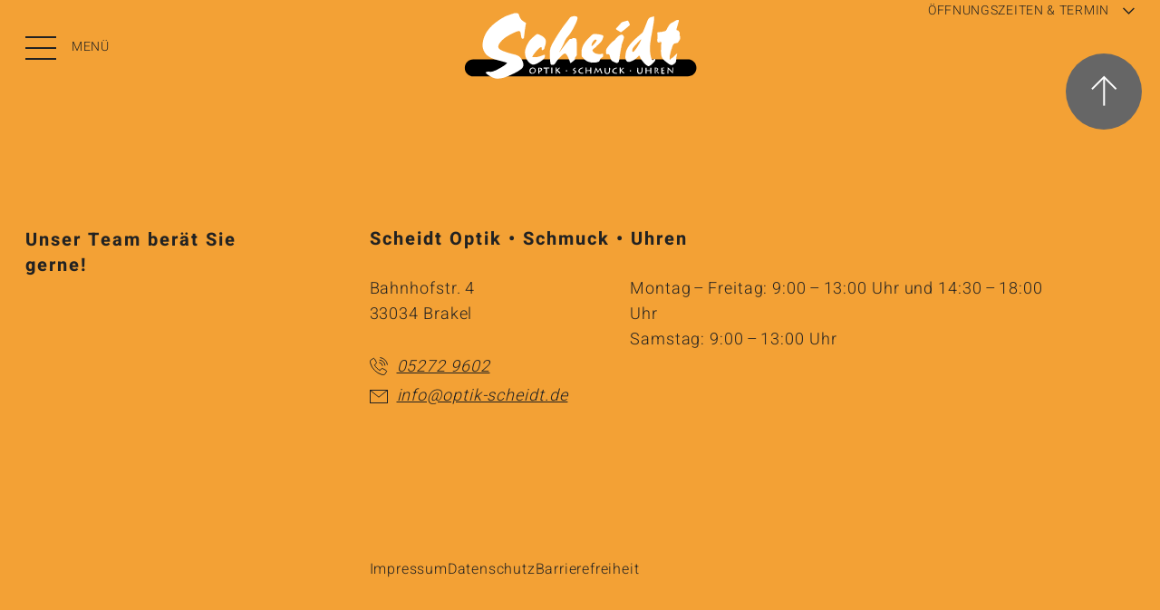

--- FILE ---
content_type: text/html; charset=UTF-8
request_url: https://www.optik-scheidt.de/marke-72-278136-ted-baker
body_size: 4802
content:
<!doctype html>
<html lang="de">
<head>
<meta charset="UTF-8">
<title></title>
<link rel="shortcut icon" href="favicon.ico" type="image/x-icon">
<link rel="icon" href="favicon.ico" type="image/x-icon">
<meta name="description" content="">
<meta name="keywords" content="">
<meta name="viewport" content="width=device-width, initial-scale=1">
<script>
			var template_queue = [];
			var cookie_banner = {show: };
		</script>
<style>
			:root {
				--primary-color: #f3a135;
				--secondary-color: #666666;
				--text-transform-value: none;
				--text-color: #222222;
				--text-color-on-primary-color: #222222;
				--text-color-on-secondary-color: #ffffff;
			}
		</style>
<!-- Copyright (c) 2000-2021 etracker GmbH. All rights reserved. -->
<!-- This material may not be reproduced, displayed, modified or distributed -->
<!-- without the express prior written permission of the copyright holder. -->
<!-- etracker tracklet 5.0 -->
<script type="text/javascript">
var et_pagename = "Ted Baker";
var et_areas = "Marke";
</script>
<script id="_etLoader" type="text/javascript" charset="UTF-8" data-block-cookies="true" data-respect-dnt="true" data-secure-code="jD3Aw3" src="//code.etracker.com/code/e.js" async></script>
<!-- etracker tracklet 5.0 end -->
<link type="text/css" rel="stylesheet" media="screen" href="dist/main.css">
<link type="text/css" rel="stylesheet" media="screen" href="dist/font.css">
</head>
<body>
<header id="menu" data-logo-centered>
<div class="skip-links">
<a role="button" class="button tertiary skip-link" aria-label="Zum Hauptinhalt springen" href="#main" tabindex="0">
Zum Hauptinhalt springen
<svg aria-hidden="true" version="1.1" xmlns="http://www.w3.org/2000/svg" xmlns:xlink="http://www.w3.org/1999/xlink" x="0px" y="0px" width="17.8px" height="17.8px" viewBox="0 0 17.8 17.8" xml:space="preserve">
<path fill="none" stroke-width="3" d="M7.8,16.7l7.8-7.8L7.8,1.1"/>
</svg>
</a>
<a role="button" class="button tertiary skip-link" aria-label="Zu Kontakt & Öffnungszeiten" href="#footer" tabindex="0">
Zu Kontakt & Öffnungszeiten
<svg aria-hidden="true" version="1.1" xmlns="http://www.w3.org/2000/svg" xmlns:xlink="http://www.w3.org/1999/xlink" x="0px" y="0px" width="17.8px" height="17.8px" viewBox="0 0 17.8 17.8" xml:space="preserve">
<path fill="none" stroke-width="3" d="M7.8,16.7l7.8-7.8L7.8,1.1"/>
</svg>
</a>
</div>
<div class="buttons">
<button id="menu-toggle" class="menu-toggle" type="button" aria-expanded="false" aria-controls="main-navigation" aria-label="Menü öffnen">
<span class="burger-icon" aria-hidden="true">
<span class="line"></span>
<span class="line"></span>
<span class="line"></span>
</span>
<span class="menu-text">Menü</span>
</button>
<div class="logo"><a role="button" aria-label="Zur Startseite" href="/"><img src="content/logo_7166_img_1751364342_source.svg" width="100" alt="Logo von Optik Scheidt" title="Optik Scheidt"/></a></div>
<button id="appointment-toggle" type="button" aria-expanded="false" aria-label="Öffnungszeiten & Termin">
<span class="appointment-toggle-text">Öffnungszeiten & Termin</span>
<svg xmlns="http://www.w3.org/2000/svg" width="25.828" height="25.828" viewBox="0 0 25.828 25.828">
<path d="M9664.5,912.293v16.763h16.763" transform="translate(-7477.861 6200.598) rotate(-45)" fill="none" stroke="currentColor" stroke-width="3"/>
</svg>
</button>
</div>
<nav id="main-navigation" class="menu" aria-label="Hauptnavigation" hidden>
<div class="primary-navigation" aria-label="Primäre Navigation">
<ul>
<li><a href="/" tabindex="0">Startseite</a></li>
<li><a class="" href="ueber-uns">Über uns</a></li>
<li><a class="" href="service">Service</a></li>
<li><a class="" href="brillenmode">Brillenmode</a></li>
<li><a class="" href="brillenglaeser">Brillengläser</a></li>
<li><a class="" href="kontaktlinsen">Kontaktlinsen</a></li>
<li><a class="" href="vergroessernde-sehhilfen">Vergrößernde Sehhilfen</a></li>
<li><a class="" href="uhren-schmuck-amp-trauringe">Uhren, Schmuck & Trauringe</a></li>
<li><a class="" href="werkstatt">Werkstatt</a></li>
<li><a class="" target="_blank" href="https://juwelier.optik-scheidt.de/de/">Shop</a></li>
</ul>
</div>
<div class="secondary-navigation" aria-label="Sekundäre Navigation">
<ul>
</ul>
</div>
</nav>
</header>
<section class="content" id="main" tabindex="-1">
<footer id="footer" tabindex="-1">
<div class="social-media grid">
<div class="social-media-wrapper">
<button id="scrollToTop" class="to-top" aria-label="Seite nach oben">
<svg version="1.1" xmlns="http://www.w3.org/2000/svg" xmlns:xlink="http://www.w3.org/1999/xlink" x="0px" y="0px" width="84px" height="84px" viewBox="0 0 84 84" style="enable-background:new 0 0 84 84;" xml:space="preserve">
<g transform="translate(-1167 -1826)">
<circle class="to-top-background" cx="1209" cy="1868" r="42"/>
<g transform="translate(1196 1898.696) rotate(-90)">
<path fill="none" stroke-width="2" class="to-top-arrow" d="M33.4,0l13.3,13.3L33.4,26.5"/>
<line fill="none" stroke-width="2" class="to-top-arrow" x1="46.7" y1="13.3" x2="15.1" y2="13.3"/>
</g>
</g>
</svg>
</button>
</div>
</div>
<div class="wrapper" id="footer-main">
<div class="inner grid">
<div class="title">Unser Team berät Sie gerne!</div>
<div class="stores">
<details open>
<summary>
<div class="title">
Scheidt Optik • Schmuck • Uhren
</div>
<div class="icon">
<svg xmlns="http://www.w3.org/2000/svg" width="26" height="26" viewBox="0 0 26 26">
<g transform="translate(1074.5 -1196) rotate(90)">
<line y2="26" transform="translate(1209 1048.5)" fill="none" stroke="currentColor" stroke-width="2"/>
<line y2="26" transform="translate(1222 1061.5) rotate(90)" fill="none" stroke="currentColor" stroke-width="2"/>
</g>
</svg>
</div>
</summary>
<div class="content">
<div class="address">
Bahnhofstr. 4<br>
33034 Brakel
<div class="phone-email">
<a href="tel:+4952729602" class="phone" aria-label="Jetzt anrufen">
<span class="icon">
<svg xmlns="http://www.w3.org/2000/svg" width="20.261" height="20.248" viewBox="0 0 20.261 20.248">
<g transform="translate(-1098.434 264.415)">
<path d="M17.627,31.054l-3.739-1.933a1.235,1.235,0,0,0-1.541.337l-1.373,1.76a13.933,13.933,0,0,1-3.529-2.586,13.643,13.643,0,0,1-2.613-3.59l1.741-1.358a1.235,1.235,0,0,0,.337-1.541L4.987,18.424a1.235,1.235,0,0,0-1.782-.46L.825,19.551A1.852,1.852,0,0,0,0,21.217,12.875,12.875,0,0,0,.29,23.345,17.627,17.627,0,0,0,4.982,31.1a17.632,17.632,0,0,0,7.751,4.692,12.769,12.769,0,0,0,2.136.284,1.851,1.851,0,0,0,1.678-.846L18.1,32.819a1.235,1.235,0,0,0-.471-1.765" transform="translate(1098.936 -280.745)" fill="none" stroke="currentColor" stroke-width="1"/>
<path d="M121.637,16.753A8.927,8.927,0,0,0,113.823,9" transform="translate(996.501 -272.86)" fill="none" stroke="currentColor" stroke-linecap="round" stroke-miterlimit="10" stroke-width="1"/>
<path d="M111.41,50.35a6.682,6.682,0,0,0-5.849-5.8" transform="translate(1004.047 -305.687)" fill="none" stroke="currentColor" stroke-linecap="round" stroke-miterlimit="10" stroke-width="1"/>
<path d="M104.977,83.421a4.006,4.006,0,0,0-3.506-3.479" transform="translate(1007.724 -338.37)" fill="none" stroke="currentColor" stroke-linecap="round" stroke-miterlimit="10" stroke-width="1"/>
</g>
</svg>
</span>
<span class="text"><span>05272 9602</span></span>
</a>
<a href="mailto:info@optik-scheidt.de" class="email">
<span class="icon">
<svg version="1.1" xmlns="http://www.w3.org/2000/svg" xmlns:xlink="http://www.w3.org/1999/xlink" x="0px" y="0px" width="20px" height="15px" viewBox="0 0 20 15" style="enable-background:new 0 0 20 15;" xml:space="preserve">
<g transform="translate(-441 -1380)">
<g transform="translate(441 1380)">
<rect y="0" fill="none" width="20" height="15"/>
<rect x="0.5" y="0.5" fill="none" stroke="currentColor" width="19" height="14"/>
</g>
<path fill="none" stroke="currentColor" d="M441.5,1380.5l9.5,7.7l9.5-7.7"/>
</g>
</svg>
</span>
<span class="text"><span>info@optik-scheidt.de</span></span>
</a>
</div>
</div>
<div class="opening-hours">
Montag – Freitag: 9:00 – 13:00 Uhr und 14:30 – 18:00 Uhr<br/>
Samstag: 9:00 – 13:00 Uhr
</div>
</div>
</details>
</div>
</div>
<div class="general-wrapper grid">
<div class="general">
<a href="impressum">Impressum</a>
<a href="datenschutz">Datenschutz</a>
<a href="barrierefreiheit">Barrierefreiheit</a>
</div>
</div>
</div>
</footer>
</section>
<div class="datepicker-overlay" aria-hidden="true"></div>
<div class="datepicker-container" role="dialog" aria-modal="true" aria-labelledby="datepickerTitle" tabindex="-1">
<div class="datepicker-header">
<button type="button" class="datepicker-close-btn" aria-label="Kalender schließen">
<svg xmlns="http://www.w3.org/2000/svg" width="25.456" height="25.456" viewBox="0 0 25.456 25.456">
<g transform="translate(1178.04 -1214.809) rotate(45)">
<line x2="34" transform="translate(27 1692)" fill="none" stroke="currentColor" stroke-width="2"/>
<line x2="34" transform="translate(44 1675) rotate(90)" fill="none" stroke="currentColor" stroke-width="2"/>
</g>
</svg>
</button>
</div>
<div class="datepicker-month-row">
<button type="button" class="prev-month" aria-label="Voriger Monat">
<span class="icon">
<svg xmlns="http://www.w3.org/2000/svg" width="15" height="26" viewBox="0 0 15 26">
<path d="M 13 1 L 2 12 l 11 11" fill="none" stroke="currentColor" stroke-width="3"/>
</svg>
</span>
<span class="text"></span>
</button>
<span id="datepickerTitle" class="current-month" aria-live="polite"></span>
<button type="button" class="next-month" aria-label="Nächster Monat">
<span class="text"></span>
<span class="icon">
<svg xmlns="http://www.w3.org/2000/svg" width="15" height="26" viewBox="0 0 15 26">
<path d="M 2 1 L 13 12 l -11 11" fill="none" stroke="currentColor" stroke-width="3"/>
</svg>
</span>
</button>
</div>
<table class="datepicker-weekdays">
<thead>
<tr>
<th>Mo</th><th>Di</th><th>Mi</th><th>Do</th><th>Fr</th><th>Sa</th><th>So</th>
</tr>
</thead>
</table>
<table class="datepicker-days" aria-label="Kalender">
<tbody></tbody>
</table>
<div class="datepicker-footer">
<button class="primary datepicker-accept-btn" aria-label="Ausgewähltes Datum übernehmen">
Übernehmen
<svg aria-hidden="true" xmlns="http://www.w3.org/2000/svg" width="24.505" height="24.506" viewBox="0 0 24.505 24.506">
<path d="M0,22.041H9.615V0" transform="translate(16.646) rotate(45)" fill="none" stroke-width="3"/>
</svg>
</button>
</div>
</div>
<div class="appointment-popup hidden">
<div class="appointment-popup-content">
<button id="closeAppointmentPopup" type="button" class="close" aria-label="Schließen" tabindex="0">
<svg xmlns="http://www.w3.org/2000/svg" width="25.456" height="25.456" viewBox="0 0 25.456 25.456" aria-hidden="true">
<g transform="translate(1178.04 -1214.809) rotate(45)">
<line x2="34" transform="translate(27 1692)" fill="none" stroke="#fff" stroke-width="2"/>
<line x2="34" transform="translate(44 1675) rotate(90)" fill="none" stroke="#fff" stroke-width="2"/>
</g>
</svg>
</button>
<article class="appointment grid" data-color-swapped>
<div class="headline">
<h3>Wir freuen uns auf Sie!</h3>
</div>
<div class="stores">
<details class="store" open data-store-id="222" data-blocked="020924,030924,040924,050924,060924,070924,090924,100924,110924,120924,130924,140924,160924,170924,180924,190924,200924,210924,230924,010124,290324,310324,010424,010524,090524,190524,200524,300524,031024,251224,261224,010125,180425,200425,210425,010525,290525,080625,090625,190625,031025,251225,261225,010126,030426,050426,060426,010526,140526,240526,250526,040626,031026,251226,261226" data-day-0="" data-day-1="9,10,11,12,15,16,17" data-day-2="9,10,11,12,15,16,17" data-day-3="9,10,11,12,15,16,17" data-day-4="9,10,11,12,15,16,17" data-day-5="9,10,11,12,15,16,17" data-day-6="9,10,11,12" data-day-offset="2" data-reasons="1,2,3,5,6,7,8,9,10,11,12,17" data-additional-reasons="0">
<summary>
<div class="title">
Scheidt Optik • Schmuck • Uhren
</div>
<div class="icon">
<svg xmlns="http://www.w3.org/2000/svg" width="26" height="26" viewBox="0 0 26 26">
<g transform="translate(1074.5 -1196) rotate(90)">
<line y2="26" transform="translate(1209 1048.5)" fill="none" stroke="currentColor" stroke-width="2"/>
<line y2="26" transform="translate(1222 1061.5) rotate(90)" fill="none" stroke="currentColor" stroke-width="2"/>
</g>
</svg>
</div>
</summary>
<div class="content">
<div class="opening-hours">
<div class="opening-hours-title">Öffnungszeiten</div>
<div class="opening-hours-content">Montag – Freitag: 9:00 – 13:00 Uhr und 14:30 – 18:00 Uhr<br/>
Samstag: 9:00 – 13:00 Uhr</div>
</div>
<div class="address">
<div class="address-title">Kontakt</div>
<div class="address-content">
Bahnhofstr. 4<br>
33034 Brakel
<div class="phone-email">
<a href="tel:+4952729602" class="phone" aria-label="Jetzt anrufen">
<span class="icon">
<svg xmlns="http://www.w3.org/2000/svg" width="20.261" height="20.248" viewBox="0 0 20.261 20.248">
<g transform="translate(-1098.434 264.415)">
<path d="M17.627,31.054l-3.739-1.933a1.235,1.235,0,0,0-1.541.337l-1.373,1.76a13.933,13.933,0,0,1-3.529-2.586,13.643,13.643,0,0,1-2.613-3.59l1.741-1.358a1.235,1.235,0,0,0,.337-1.541L4.987,18.424a1.235,1.235,0,0,0-1.782-.46L.825,19.551A1.852,1.852,0,0,0,0,21.217,12.875,12.875,0,0,0,.29,23.345,17.627,17.627,0,0,0,4.982,31.1a17.632,17.632,0,0,0,7.751,4.692,12.769,12.769,0,0,0,2.136.284,1.851,1.851,0,0,0,1.678-.846L18.1,32.819a1.235,1.235,0,0,0-.471-1.765" transform="translate(1098.936 -280.745)" fill="none" stroke="currentColor" stroke-width="1"/>
<path d="M121.637,16.753A8.927,8.927,0,0,0,113.823,9" transform="translate(996.501 -272.86)" fill="none" stroke="currentColor" stroke-linecap="round" stroke-miterlimit="10" stroke-width="1"/>
<path d="M111.41,50.35a6.682,6.682,0,0,0-5.849-5.8" transform="translate(1004.047 -305.687)" fill="none" stroke="currentColor" stroke-linecap="round" stroke-miterlimit="10" stroke-width="1"/>
<path d="M104.977,83.421a4.006,4.006,0,0,0-3.506-3.479" transform="translate(1007.724 -338.37)" fill="none" stroke="currentColor" stroke-linecap="round" stroke-miterlimit="10" stroke-width="1"/>
</g>
</svg>
</span>
<span class="text"><span>05272 9602</span></span>
</a>
<a href="mailto:info@optik-scheidt.de" class="email">
<span class="icon">
<svg version="1.1" xmlns="http://www.w3.org/2000/svg" xmlns:xlink="http://www.w3.org/1999/xlink" x="0px" y="0px" width="20px" height="15px" viewBox="0 0 20 15" style="enable-background:new 0 0 20 15;" xml:space="preserve">
<g transform="translate(-441 -1380)">
<g transform="translate(441 1380)">
<rect y="0" fill="none" width="20" height="15"/>
<rect x="0.5" y="0.5" fill="none" stroke="currentColor" width="19" height="14"/>
</g>
<path fill="none" stroke="currentColor" d="M441.5,1380.5l9.5,7.7l9.5-7.7"/>
</g>
</svg>
</span>
<span class="text"><span>info@optik-scheidt.de</span></span>
</a>
</div>
</div>
</div>
<div class="form">
<div class="step-1">
<div class="form-group">
<div class="error-message" aria-hidden="true">Bitte wählen Sie ein Datum aus</div>
<div class="input-group">
<input type="hidden" name="appointment-store" value="Scheidt Optik • Schmuck • Uhren"/>
<input type="hidden" name="appointment-store-id" value="222"/>
<input type="text" id="appointment-date" class="text-input" placeholder=" " data-datepicker readonly>
<button data-datepicker-button aria-haspopup="dialog" aria-expanded="false" aria-label="Wunschtermin auswählen" aria-controls="datepicker-popup"></button>
<div class="icon" inert>
<svg version="1.1" xmlns="http://www.w3.org/2000/svg" xmlns:xlink="http://www.w3.org/1999/xlink" x="0px" y="0px" width="32.8px" height="32.2px" viewBox="0 0 32.8 32.2" style="enable-background:new 0 0 32.8 32.2;" xml:space="preserve">
<g transform="translate(-1101.886 -1315.897)">
<g transform="translate(-4.614 209.897)">
<g transform="translate(1108 1108.944)">
<rect x="0" y="0" fill="#ffffff" stroke="currentColor" stroke-width="3" width="29.8" height="27.8"/>
<line fill="none" stroke="currentColor" stroke-width="3" x1="0" y1="6.3" x2="29.8" y2="6.3"/>
</g>
<g transform="translate(1113.889 1118.619)">
<g>
<rect x="0" y="0" fill="currentColor" width="7.6" height="5.9"/>
</g>
<g transform="translate(10.095)">
<rect x="0" y="0" fill="currentColor" width="7.6" height="5.9"/>
</g>
</g>
<g transform="translate(1113.889 1127.031)">
<g>
<rect x="0" y="0" fill="currentColor" width="7.6" height="5.9"/>
</g>
<g transform="translate(10.095)">
<rect x="0" y="0" fill="currentColor" width="7.6" height="5.9"/>
</g>
</g>
<g transform="translate(1113.889 1106)">
<rect x="0" y="0" fill="currentColor" width="2.5" height="5.9"/>
</g>
<g transform="translate(1129.031 1106)">
<rect x="0" y="0" fill="currentColor" width="2.5" height="5.9"/>
</g>
</g>
</g>
</svg>
</div>
<div class="error-icon"></div>
<label for="appointment-date" class="floating-label">Wunschtermin</label>
</div>
</div>
<div class="select-container hidden" id="appointment-time">
<div class="error-message" aria-hidden="true">Bitte wählen Sie eine Uhrzeit aus</div>
<div class="custom-select-wrapper">
<button class="select-button" type="button" aria-expanded="false" aria-haspopup="listbox" aria-controls="custom-listbox-appointment-time">
Uhrzeit
</button>
<div class="label hidden">Uhrzeit</div>
<div id="custom-listbox-appointment-time" class="select-dropdown" role="listbox" tabindex="-1">
</div>
<div class="aria-live-status" aria-live="polite" style="position:absolute;left:-9999px;width:1px;height:1px;overflow:hidden;"></div>
</div>
</div>
</div>
<div class="step-2 hidden">
<div class="step-2-title">Mehr Infos zur Vorbereitung auf Ihren Termin:</div>
<div class="form">
<form class="needs-validation" novalidate aria-label="Terminformular">
<div class="select-container" id="appointment-reason">
<div class="error-message" aria-hidden="true">Bitte wählen Sie aus</div>
<div class="custom-select-wrapper">
<button class="select-button" type="button" aria-expanded="false" aria-haspopup="listbox" aria-controls="custom-listbox-appointment-reason">
Was können wir für Sie tun?
</button>
<div class="label hidden">Was können wir für Sie tun?</div>
<div id="custom-listbox-appointment-reason" class="select-dropdown" role="listbox" tabindex="-1">
</div>
<div class="aria-live-status" aria-live="polite" style="position:absolute;left:-9999px;width:1px;height:1px;overflow:hidden;"></div>
</div>
</div>
<div class="form-group">
<div class="error-message" aria-hidden="true">Bitte füllen Sie Ihren Vor- und Nachnamen aus</div>
<div class="input-group">
<input type="text" id="appointment-name" class="text-input" placeholder=" " required>
<label for="appointment-name" class="floating-label">Vor- und Nachname</label>
<div class="error-icon"></div>
</div>
</div>
<div class="form-group">
<div class="error-message" aria-hidden="true">Bitte füllen Sie Ihre Telefonnummer aus</div>
<div class="input-group">
<input type="text" id="appointment-phone" class="text-input" placeholder=" " required>
<label for="appointment-phone" class="floating-label">Telefonnummer</label>
<div class="error-icon"></div>
</div>
</div>
<div class="form-group">
<div class="error-message" aria-hidden="true">Bitte füllen Sie Ihre E-Mail-Adresse aus</div>
<div class="input-group">
<input type="email" id="appointment-email" class="text-input" placeholder=" " required>
<label for="appointment-email" class="floating-label">E-Mail-Adresse</label>
<div class="error-icon"></div>
</div>
</div>
<div class="form-group no-margin-bottom">
<div class="error-message" aria-hidden="true">Bitte füllen Sie Ihre Nachricht an uns aus</div>
<div class="input-group">
<textarea id="appointment-message" class="text-input textarea" placeholder=" "></textarea>
<label for="appointment-message" class="floating-label">Haben Sie einen besonderen Wunsch?*</label>
<div class="error-icon"></div>
</div>
</div>
<div class="optional">
* optional
</div>
<div class="privacy-checkbox">
<div class="error-message" aria-hidden="true">Dieses Feld ist erforderlich</div>
<label class="custom-checkbox" for="appointment-privacy-checkbox">
<input type="checkbox" id="appointment-privacy-checkbox" aria-labelledby="appointment-privacy-label">
<span class="checkbox-box">
<svg version="1.1" xmlns="http://www.w3.org/2000/svg" xmlns:xlink="http://www.w3.org/1999/xlink" x="0px" y="0px" width="25px" height="25px" viewBox="0 0 25 25" style="enable-background:new 0 0 25 25;" xml:space="preserve">
<g transform="translate(-918 -2416)">
<path fill="none" stroke-width="3" d="M924,2428.3l4,4l9.2-9.2"/>
</g>
</svg>
</span>
<span class="checkbox-label" id="appointment-privacy-label">
Hiermit akzeptiere ich die <a href="/datenschutz" target="_blank">Datenschutzbestimmungen</a>.
</span>
</label>
</div>
<button class="primary" aria-label="Nachricht abschicken" type="submit">
Termin anfragen
<svg aria-hidden="true" xmlns="http://www.w3.org/2000/svg" width="24.505" height="24.506" viewBox="0 0 24.505 24.506">
<path d="M0,22.041H9.615V0" transform="translate(16.646) rotate(45)" fill="none" stroke-width="3"/>
</svg>
</button>
</form>
</div>
</div> <!-- step-2 -->
<div class="step-3 hidden">
<strong>Danke für Ihre Termin-Anfrage</strong><br/>Wir melden uns bei Ihnen
</div>
</div>
</div>
</details>
</div>
</article>
</div>
</div>
<div id="mobile-indicator"></div>
<script src="dist/jquery.js"></script>
<script src="dist/main.js"></script>
</body>
</html>


--- FILE ---
content_type: text/css
request_url: https://www.optik-scheidt.de/dist/font.css
body_size: -51
content:
/* heebo-regular - latin */
@font-face {
  font-family: 'Heebo';
  font-style: normal;
  font-weight: 400;
  src: local(''),
       url('../fonts/heebo-v15-latin-300.woff2') format('woff2'),
       url('../fonts/heebo-v15-latin-300.woff') format('woff');
}
/* heebo-700 - latin */
@font-face {
  font-family: 'Heebo';
  font-style: normal;
  font-weight: 700;
  src: local(''),
       url('../fonts/heebo-v12-latin-700.woff2') format('woff2'),
       url('../fonts/heebo-v12-latin-700.woff') format('woff');
}

body { font-family: 'Heebo', Helvetica, Arial, sans-serif; }

/* heebo-regular - latin */
@font-face {
  font-family: 'Heebo';
  font-style: normal;
  font-weight: 400;
  src: local(''),
       url('../fonts/heebo-v15-latin-300.woff2') format('woff2'),
       url('../fonts/heebo-v15-latin-300.woff') format('woff');
}
/* heebo-700 - latin */
@font-face {
  font-family: 'Heebo';
  font-style: normal;
  font-weight: 700;
  src: local(''),
       url('../fonts/heebo-v12-latin-700.woff2') format('woff2'),
       url('../fonts/heebo-v12-latin-700.woff') format('woff');
}

h1, h2 { font-family: 'Heebo', Helvetica, Arial, sans-serif; }



--- FILE ---
content_type: image/svg+xml
request_url: https://www.optik-scheidt.de/content/logo_7166_img_1751364342_source.svg
body_size: 14515
content:
<?xml version="1.0" encoding="UTF-8"?>
<svg id="Ebene_1" xmlns="http://www.w3.org/2000/svg" version="1.1" viewBox="0 0 242 70">
  <!-- Generator: Adobe Illustrator 29.5.1, SVG Export Plug-In . SVG Version: 2.1.0 Build 141)  -->
  <defs>
    <style>
      .st0 {
        fill: #fff;
      }
    </style>
  </defs>
  <path d="M11.4,49.1c-4.8,0-8.7,3.9-8.7,8.7s3.9,8.7,8.7,8.7h220.7c4.8,0,8.7-3.9,8.7-8.7s-3.9-8.7-8.7-8.7c0,0-220.7,0-220.7,0Z"/>
  <path class="st0" d="M72.7,57.4c-2.1-.1-3.6,1.4-3.6,3.5s1,2.9,3.1,2.9,3.5-2.1,3.5-3.4-1.2-3-3-3ZM72.3,63c-1.3,0-2.1-.9-2.1-2.2s1-2.6,2.4-2.6,2.1.7,2.1,2.2-1.2,2.6-2.4,2.6ZM80.2,57.6c-.7,0-1.4,0-1.8,0h-.1v6h0c0,0,.1,0,.1,0h1v-1.8c1.7-.4,2.8-1.3,2.8-2.5s-.7-1.5-2-1.7ZM79.4,58.3c1.5.1,1.6,1,1.6,1.1,0,1-1,1.4-1.7,1.6v-2.7s0,0,0,0ZM80.1,57.8c-.5,0-1.1,0-1.5,0h0c.4,0,1,0,1.5,0ZM89.4,57.4c-.4.1-2.3.1-2.5.1h-.8c0,0-2.2,0-2.5-.1h0v1.1h0c.2,0,1.4,0,2.4,0v1.1c0,2.3,0,3.9,0,4h0c0,0,1.2,0,1.2,0h0c0-.3,0-2.3,0-4v-1.3c.8,0,2.2,0,2.4,0h0v-1h0ZM86.1,57.7h0c0,0-1.9,0-2.4,0h0c.6,0,2.4,0,2.4,0ZM92.6,57.4h0v6.1h0c0,0,0,0,0,0h-1v-6h0c0,0,1,0,1,0h0c0,0,0,0,0,0ZM101,62.9l-.7.7h0c0,.1-.1,0-.1,0,0,0-.8-.8-1.5-1.5l-1.5-1.5v3.1h0c0,0-1.1,0-1.1,0h0v-6.4h1c0,0,0,0,0,0h0v2.6h0c.6-.5,2.5-2.3,2.7-2.5h.1s0,0,0,0v.2c.1,0,.6.2.6.2h.1c0,0-.8.8-.8.8-.5.4-1.3,1.1-1.6,1.4.4.5,2.1,2.2,2.6,2.6h0ZM107.8,60.1v1.2h-1.2v-1.2h1.2ZM117.1,61.6s0,0,0,0c0-.6-.5-.9-1.2-1.3,0,0,0,0,0,0h-.1c0-.1-.2-.2-.2-.2-.1,0-.3-.2-.5-.3-.1-.1-.2-.3-.2-.4,0-.3.3-.6.6-.7.4-.2.8-.3,1-.4h.1,0c0,0,0,0,.1-.1l-.2-.7s0,0,0,0h0c-1.2.2-2.6,1.1-2.6,2s.6,1.1,1.3,1.5c.7.4.9.5.9.9,0,.6-1,1-1.9,1.2h-.1l.3.8h.1c1.9-.4,2.7-1.4,2.7-2.2s0,0,0,0ZM114,59.4h0c0,.4.3.7.7,1-.5-.3-.7-.6-.7-1ZM124.5,63.6h0c-.3.1-.7.1-1.2.1s0,0,0,0c0,0,0,0,0,0s0,0,0,0c0,0,0,0,0,0,0,0,0,0,0,0,0,0,0,0,0,0,0,0-.1,0-.2,0,0,0,0,0,0,0-.2,0-.4,0-.6,0-.2,0-.5,0-.7-.1,0,0,0,0,0,0-.7-.2-1.2-.5-1.6-.9-.6-.6-.8-1.2-.8-1.6,0-1.4,1.4-3.3,4.5-3.8h.2c0,0,.2.8.2.8h-.1c0,0-.1,0-.2,0h0c-.4,0-.7.2-1,.3-1.4.5-2.4,1.5-2.4,2.5s.7,1.9,2.8,1.9.7,0,1,0h.1v.9ZM132.7,57.7c0,.5,0,2.4,0,2.6,0,0,0,0,0,.1v3.3h0c0,0-1.1,0-1.1,0h0c.1-.4.1-1.9.1-2.1v-.8c-.2,0-3.5.2-3.7.2v.3h0v2.2h0c0,.1-1.1.1-1.1.1h0v-6h0c0-.1.2-.1.2-.1h.9v2h0v.7c.2,0,3.5-.2,3.7-.2v-2.5h0c0,0,1,0,1,0h0c0,0,0,0,0,0h0c0,.1,0,.1,0,.1ZM144.2,63.4c-.4-.9-2-5.1-2.3-5.8,0,0,0,0,0,.1,0,0,0,0,0,0h0c0-.1,0-.1,0-.1-.1.1-.4.6-.8,1.3-.5.9-1.1,1.9-1.4,2.4-.4-.7-1.8-3.4-2.1-4h-.1c0,.3-1.9,5.8-2.1,6.1h0c0,0,.9.4.9.4h0c.1-.4,1.1-3.4,1.4-4.4.4.9,1.4,2.7,1.8,3.5h0c0,0,0,0,0,0,0,0,0,0,0-.1,0,0,0,0,0,0,.3-.4,1.5-2.5,2-3.4.3.8,1.4,3.7,1.6,4.3h0c0,.1,1-.3,1-.3h0c0,0,.1,0,.1,0ZM135.5,63.6h.4c0,.1,0,.1,0,.2,0,0-.3,0-.4-.2ZM143.8,63.5h0s0,0,0,0ZM151.9,57.6h-.1c0,0-.7,0-.7,0h0c0,0-.1,0-.1,0v1.8c0,1.3,0,2.3-.4,3-.2.3-.7.8-1.4.8s-1.1-.3-1.4-.8c-.3-.6-.4-1.2-.4-2.5v-2h0c0-.1-.3-.1-.3-.1h-.8v1.7s0,0,0,0h0c0,2.1,0,2.8.6,3.5s1.2,1.1,2.1,1.1,1.7-.3,2.2-.9c.7-.8.8-1.8.8-3.5v-1.9h-.1ZM151,62.8c0,.1-.2.2-.3.3.1,0,.2-.2.3-.3ZM147.2,57.7v1.9h-.1v-1.9h.1ZM151.1,62.7s0,0,0,0c.7-.8.8-1.9.8-3.5,0,1.7,0,2.7-.7,3.4ZM159.4,63.6h-.1c-.3.1-.7.1-1.2.1h0s0,0,0,0c0,0,0,0,0,0,0,0-.2,0-.2,0,0,0,0,0,.1,0-.3,0-.6,0-.9,0,0,0,0,0,0,0-2.3-.4-2.9-1.9-2.9-2.5,0-1.4,1.4-3.3,4.5-3.8h.2c0,0,.2.8.2.8h0s0,0-.1,0h0c-.6.1-1.3.3-1.8.6-1,.5-1.7,1.3-1.7,2.2s.7,1.9,2.8,1.9.7,0,1,0h0v.9ZM166.7,63l-.7.7h-.1c0,0,0,0,0,0-.1,0-.8-.8-1.5-1.5l-1.4-1.4v2.9h0c0,0-1.1,0-1.1,0h0v-6.4h1c0,0,.1,0,.1,0h0v2.6h0c.6-.5,2.5-2.3,2.7-2.5h.1c0,0,0,0,0,0l.3.4h.2c0,.1,0,.2,0,.2l-.8.7c-.6.5-1.3,1.1-1.6,1.4.4.5,2.2,2.2,2.6,2.6h0s0,0,0,0h0ZM173.6,60.1v1.2h-1.2v-1.2h1.2ZM185.3,57.7h-.1v-.2h-.7c0,0,0,0,0,0h0q0,0,0,0s0,0,0,0v1.8c0,1.3,0,2.3-.4,3,0,0-.1.1-.2.2-.3.3-.6.5-1.2.5s-.8-.1-1.1-.4c0,0-.2-.2-.3-.3-.3-.6-.4-1.2-.4-2.5v-2h0c0,0-.2,0-.2,0v1.9h-.1v-2h-.8v1.7s0,0,0,0v.2c0,2,.1,2.7.6,3.4s1.2,1.1,2.1,1.1,1.7-.3,2.2-.9c.7-.8.8-1.8.8-3.5v-1.9h0ZM184.4,62.8c0,.1-.2.2-.3.3.1,0,.2-.2.3-.3ZM184.5,62.7s0,0,0,0c.7-.8.8-1.9.8-3.5,0,1.7-.1,2.7-.7,3.4ZM193.3,57.5h0v2.6c-.2,0-3.4,0-3.7.2h0s0-.6,0-.6v-2h0c0-.1-.1-.1-.1-.1h0c0,0-1,0-1,0h0v6h0c0,0,.1,0,.1,0h1v-2.6c.2,0,3.5,0,3.7-.2h0c0,0,.1,0,.1,0v.9c0,.2,0,1.5,0,1.9h0v-1.9c0,.2,0,1.7,0,2h0c0,.1,1.1.1,1.1.1h0v-3.4c0-.2,0-2.5.1-2.7h0c0,0-1.1,0-1.1,0ZM188.6,63.5v-5.7h0v5.7h0ZM202.3,63.2c-.2-.2-1.6-1.9-2-2.3.8-.5,1.2-1.1,1.2-1.8s-.7-1.3-1.9-1.4h0,0c1.1,0,1.7.6,1.7,1.2s0,0,0,0c0-.7-.6-1.2-1.8-1.3-.4,0-.9,0-1.3,0,.5,0,1,0,1.4,0-.5-.1-1-.1-1.7-.1h0s0,0,0,0,0,0,0,0h0v6h0c0,.1,1.1.1,1.1.1h0v-5.4c1.1,0,1.6.3,1.7.8,0,.7-.9,1.3-1.3,1.5,0,0,0,0,0,0,0,0,0,0,0,0h-.1c0,0,.1.2.1.2.3.4,2.2,2.9,2.3,3h.1c0,0,.8-.6.8-.6h-.1ZM201.4,62.3c-.5-.6-1.2-1.4-1.3-1.6.1.2.8,1,1.3,1.6ZM207.9,62.7h-2v-1.8h1.5c.1,0,.2,0,.2,0h0v-.9h0c-.4,0-1.3.1-1.6.1v-1.9h1.8c0,0,0,0,0,0h.1v-.9l-.2.2c-.3,0-2.6.2-2.8.2h-.1v6.1h0c0,.1.1.1.1.1h3.1v-1h0ZM207.7,62.9h0c-.7,0-1.8,0-2,0h0c0,0,.2,0,.2,0h1.8ZM207.3,60.2h0c-.5,0-1.4,0-1.6,0,.2,0,1.1,0,1.6,0ZM216.9,57.4h0c0,.6-.2,4-.2,6.2h0c0,.1,0,.1,0,.1,0,0,0,0,0,0,0,0,0,0,0,0h0c0,0-3.8-3.8-4.7-4.7v4.5h0v.2h0s0,0,0,0h-.5c0,0-.5-.1-.5-.1h0c0-.7.2-4.3.3-5.9v-.6h.1c.4.3,3.9,3.9,4.7,4.6.1-1,.1-4,.1-4.3h0c0-.1,1,0,1,0Z"/>
  <path class="st0" d="M72.3,45.9c.3-.7,1.8-2.9,3.5-4.9,1.2-1.5,3.5-4,4.9-4.5.3-.1.6-.1.8,0,0,0,0,0,.1.1.2.8,0,2,.3,2.6,0,0,0,0,0,0,0,.2,0,.3,0,.4.7,0,1.7-.5,2.1-1,.4-.6.6-1.3.8-2l.2-.6c.1-.4.2-.7.3-1.1.5-1.8,1.1-3.8.6-5.7-.8-3.3-6-5.7-8.5-6.3,0,0,0,0,0,0,0,0,0,0,0,0h0c-1.2.2-2.5,1.4-3.5,2.3h0c1-.8,2.5-2.1,3.6-2.1h0c-1.4,0-3.2,1.9-4.3,2.8l.3-.3-.2.2c-.1.1-.2.2-.4.3-.2.2-.5.4-.7.6-.3.3-.6.6-.9.9,0,0,0,0-.1.1-.4.4-.7.8-1.1,1.2,0,0-.1.1-.2.2-.3.3-.5.6-.8,1-.3.3-.5.7-.7,1,0,0,0,.1-.1.2-1.3,2-2.4,4.1-3,6.3-.3,1.1-.6,2.3-.7,3.6,0,.3,0,.6,0,.9,0,0,0,0,0,.1s0,0,0,0c0,2.8.8,5.7,2.7,8.3,1,1.4,2.5,2.8,4.1,3.5.4.2.8.4,1.2.4,2.9.5,10.2-4.2,11.8-6.6.7-1,.7-2.3.7-3.4v-.2c-.4,0-.7.1-1.1.2-1.4.3-3,1.2-4.3,1.5-.9.2-1.7.5-2.6.7-.3,0-.5.1-.8.1s-.5,0-.8,0-.6,0-.9,0c-.6,0-1.9.1-2.5-.2,0,0,0,0,0,0,0,0,0-.1,0-.2M84.9,35.7v.2c0-.1,0-.2,0-.3,0-.3.2-.5.3-.8,0,.3-.2.7-.3.9ZM117.8,32.9c0-1.3,0-4.4-.7-5.2s-.2-.2-.4-.2c-.7-.4-2.4-.6-3-.4-.2.1-.4.3-.6.4-.2.2-.4.4-.7.4-.2,0-.5,0-.7,0-.4,0-.8,0-1.1.3-.5.4-.9.9-1.3,1.4l-.2.2-2.4,2.9-3.1,4.1-2.1,2.8s-1.3,1.7-1.7,2.1c0,0,0,0,0,0,0-.2.1-.3.2-.4v-.2c.5-.8,1-1.7,1.4-2.5,1.2-2.2,2.5-4.4,3.4-6.7.5-1.2,1-2.5,1.7-3.6,0,0,.1-.2.2-.3.2-.3.4-.6.6-.9.3-.4.6-.8.9-1.2.2-.3.4-.5.7-.8,0,0,0,0,0,0,.8-.9,1.5-1.8,2.2-2.8,2.1-3.1,3.9-6.3,5.4-9.7.5-1.2,2.7-5.7,1.9-6.9,0,0,0,0-.1-.1,0,0,0-.1,0-.2-.5-.8-2.2-.9-3.6-1-.2.2-.4.2-.6.3-.1,0-.3,0-.4,0,0,0,0,0,0,0,0,0,0,0,0,0-.2.1-.5.1-.7.2-.7.2-1.4.3-2,.9l-2.1,2.8-1.9,2.5c-3.7,4.8-7.3,10.1-10.9,16-.4.6-.7,1.2-1.1,1.8-2,3.3-4.4,6.9-4.7,10.9-.2,2.1-.4,14,1.2,14.8-1-.5-1.3-6-1.3-10.2s0-3.6,0-4.5c.4-3.9,2.7-7.6,4.7-10.8.2-.3.3-.5.5-.8-2.2,3.5-4.7,7.3-5.1,11.6-.2,2.3-.4,14,1.2,14.7.1,0,.2,0,.4.1-.2,0-.3,0-.5-.1.2,0,.4.1.6.1.3,0,.5,0,.8,0,.7,0,1.3-.3,1.6-.3,1-.8,1.7-1.9,2.4-3,.3-.4.6-.9.9-1.3,1.3-1.8,3.1-3.7,5.2-5.5l.2-.2c.7-.6,1.4-1.2,2.2-1.4,1.8-.5,4,5.2,5,7.9.2.5.4,1,.5,1.2,0,.4.3.7.7.6.6-.2,4-2.8,4.2-3.3,0,0,0-.1,0-.2,0,0,.1-.1.2-.2.3-.5,0-1.2.2-1.8.2-.3.4-.5.6-.8.4-.4.7-.8.9-1.3,0-.2.2-.3.2-.5.3-1,0-2.3,0-3.4,0-2.7,0-5.6,0-8.2ZM95.9,27.2c3.6-6,7.2-11.2,10.9-16l1-1.3c-.3.4-.6.8-.9,1.2-4,5.1-7.6,10.5-10.9,16-.2.3-.4.6-.6.9.2-.3.3-.6.5-.8ZM110.7,51.6c-.1-.2-.3-.7-.5-1.2-.9-2.5-2.9-7.6-4.5-7.9,2.1.2,4.6,7.8,5.2,9.1,0,.3.3.6.6.6,0,0,0,0,0,0-.5,0-.7-.3-.8-.6ZM198.6,49.6s0,0,0-.1c0-.4,0-.7-.3-1.1-.7,0-1.6.8-2.2,1.4-1,0-1.7-1.7-2.1-3.8.2.9.4,1.8.7,2.5-1-2.3-1.5-6.9-1.6-8.2-.3-2.3-.1-5,0-7.2.2-2.3.6-4.5.9-6.7-.3,2.1-.6,4.2-.8,6.4-.2,1.5-.3,3.2-.3,4.7s0,1.7.1,2.5v.8c.2,1.3.5,3.3.9,5.1-.3-1.7-.6-3.5-.7-4.6v-.8c-.2-.8-.2-1.6-.2-2.5,0-1.5.2-3.1.3-4.7.4-4.4,1.2-8.7,2-12.8.4-2.3.8-4.6,1.2-6.9l.3-1.5c.2-1.6.5-3.2.6-4.8v-1.1c0-.1,0-.2,0-.3,0-.1,0-.3,0-.4,0,0,0,0,0,0,0-.1,0-.3,0-.4,0,0-.1-.2-.5-.4-.6.3-1.3.5-1.9.6-.8.2-1.7.4-2.4.9-1.4,1-2,2.7-2.6,4.3-.1.4-.2.7-.4,1.1l-1.4,3.5-.9,2.2c0,.3-.3.7-.4,1-.4,1-.8,2-1.4,2.9-.1.2-.3.4-.5.5-.4.5-.9.9-1.4,1.3-.2.2-.5.4-.7.6,0,0,0,0,0,0s0,0,0,0l-1.3,1.1-1.1.9c-1,.9-1.9,1.8-2.8,2.6l-1,1c-3.2,3.1-6.5,6.6-8,11-.4,1.3-.9,3.8-.9,6s.1,2.2.5,3.2c.2.7.6,1.3,1.1,1.7.2.1.3.2.5.3,0,0,0,0,0,0,1.1.5,2.6.2,4.2-.5.8-.3,1.6-.7,2.3-1.1,2.3-1.5,4.4-3.5,5.4-4.7h.2c.4.4.8,1.2,1.1,1.9,0,0,0,0,0,.2,0,.2.1.3.2.4,0,0,0,0,0,0,0,0,0,0,0,.1,1.7,2.9,5.3,7.6,8.1,8.3,1.5.4,6.5-4.4,7-5.9,0-.2,0-.4,0-.5s0-.1,0-.2ZM196.9,11.2c0,.1,0,.2,0,.4v.2c0-.2,0-.4,0-.6ZM195.5,19.2c0,.3-.1.6-.2.8,0,.4-.2.8-.2,1.3.1-.7.3-1.4.4-2.1ZM183.9,28.3c0,.2,0,.5,0,.8-1.2,2.7-2.7,5.5-4.5,8.1l-.2.3c-.8,1-1.5,2.1-2.4,3h0c-.4.5-.9,1-1.5.7-.2,0-.2-.2-.3-.3,0,0,0,0,0,0,0,0,0-.1,0-.2,0,0,0,0,0-.1,0,0,0-.2,0-.2,0,0,0,0,0,0,0,0,0-.2,0-.2,0,0,0,0,0,0,0,0,0,0,0,0,0,0,0,0,0,0,0-.2,0-.4,0-.5,0-.1,0-.2,0-.3,0-.1,0-.2,0-.3,0-.2.1-.4.2-.7,0-.1,0-.2.1-.3,0-.1.1-.3.2-.4,0-.1.1-.2.2-.3,0-.1.1-.3.2-.4,0-.1.1-.2.2-.3.2-.2.3-.5.5-.7,0,0,.1-.1.2-.2.1-.2.3-.3.4-.5,0,0,0,0,0,0,1.6-2,3.8-3.9,5.3-5.6.1-.1.2-.2.3-.4,0-.1.2-.2.3-.3.2-.2.4-.5.6-.7,0,0,0,0,0,0,0,0,0,0,0,0,.2,0,.3.3.3.5s0,0,0,.1ZM223.6,25h0c0-1.3.3-3.1-.3-4.1,0,0,0,0,0,0l-.2-.3c0-.1-.2-.3-.3-.4l-.2-.3s0,0,0,0c-.6-.8-1-1-2.1-.7,0-.2,0-.3,0-.4,0,0-.2-.3-.2-.6v-.3h0c.7-2.3,1.4-4.6,2-6.8h0s0,0,0,0c.1-.5.4-1,.5-1.6,0,0,0,0,0,0,0,0,0-.2,0-.2,0,0,0,0,0-.1,0-.2,0-.3,0-.5,0-.1-.1-.2-.2-.3,0,0,0,0-.1,0,0,0,0,0,0,0,0,0,0,0-.1,0-.2,0-.4,0-.6,0h0s0,0,0,0c-.4,0-.9.2-1.4.3-.2,0-.3,0-.4,0,0,.1-2.1,1.3-2.1,1.3-.5.3-1,.6-1.5.8-1.1.6-2.2,1.1-3.1,2.2-1,1.2-1.7,2.6-2.4,3.9h0c0,.1-.3.7-.3.7-.4.7-.7,1.4-1.3,1.9-.3.3-.7.4-1,.5-.2,0-.5.2-.7.3h-.8c0,0-.4.2-.4.2h-.3c-.3,0-.5.2-.8.2s-.5.1-.8.1-.5,0-.8,0-.5.1-.8.1-.6,0-.9,0c-.5,0-1.1,0-1.3.6-.2.5,0,1.1,0,1.6v4.5c0,.8-.1,1.5-.1,2.3s0,.3.1.4c0,.3.2.7.4,1,.8.7,1.7.3,2.4,0,.5-.2.9-.4,1.1-.1,0,.1.1.3.1.5,0,1-.1,2.2-.1,2.8,0,.8,0,1.6-.1,2.5-.2,3.8-.4,8.3,1.4,11,1,1.5,2.6,2.7,4,3.8l.8.6.5.4c1.1.9,2.2,1.7,3.3,2,1.2.3,2.4-.1,3.7-1.2.7-.7,1.4-1.3,1.7-2.2.2-.4.2-.8.3-1.2,0,.2,0,.4-.2.5-.3.8-1,1.5-1.7,2.1-.4.4-.8.7-1.2.9.3-.2.7-.5,1-.8.7-.6,1.4-1.3,1.7-2.1.4-1.1.2-2.7.4-3.9.2-1.1.5-2,.7-3,0,0,0,0,.1,0,0,0,0,0,0,0,0-.2,0-.5.1-.7,0,0,0,0-.1,0,0,0,0,0,0,0-.4,0-.7.2-1,.4-1.2,1-2.2,2.4-3.4,3.4-.9.7-1.9,1.2-2.7,1.9h-.6c0-1,0-2,.2-3-.1,1-.2,2-.3,3.1h0c0-4.5,1.2-8.4,2.5-12.2-.9,2.9-1.8,5.8-2.2,9,.4-2.9,1.3-5.7,2.1-8.3v-.4c.1,0,.2-.4.2-.4.4-1.1.8-2.5,1.5-3.3.7-.8,1.6-.9,2.6-1.1.6,0,1.2-.2,1.7-.5.5-.2.7-.7.9-1.1,0-.2.2-.4.3-.6.1-.2.3-.3.4-.5.3-.3.5-.6.7-1,0-.2.1-.4.1-.6,0,.2-.3.5-.5.6.2-.2.3-.4.5-.7,0,0,0,0,0,0,0,0,0,0,0-.1,0,0,0,0,0,0,.3-.8.2-1.9.2-2.9ZM219.6,8.5s0,0,0,0c0,0,0,0,0,0h0s0,0,0,0ZM213.6,12s0,0,0,0c0,0,0,0,0,0ZM210.3,16.9c-.1.3-.3.6-.4.9,0,0,0-.2.1-.3l.3-.6ZM206.2,20.2h.8c.2-.2.5-.3.7-.4.4,0,.7-.2,1-.4.3-.2.5-.5.7-.8-.2.3-.4.6-.6.8-.5.4-1.1.4-1.7.7-.3,0-.5.1-.8.1s-.1,0-.2,0h0ZM209.7,18.1c0,0,0,.1-.1.2,0,0,0-.1.1-.2ZM202.8,30.7c-.6.3-1.3.6-2,.3.6.1,1.1,0,1.7-.3.6-.3.9-.5,1.2-.2-.2,0-.5.1-.9.2ZM200.8,31s0,0,0,0c0,0,0,0,0,0ZM210.8,16c.6-1.1,1.2-2.2,2-3.2-.8,1-1.4,2.1-2,3.2ZM144.8,43.3s0,0-.1,0c0,0,0,0,0,0h-.1c0-.2-.2-.2-.4-.1-.2,0-.3,0-.4.1-.5,0-1,0-1.4.3h0s0,0,0,0c-.3,0-.7,0-1,0-1.9,0-3.9-.4-5.4-1.3-.2-.1-.3-.2-.5-.4-.7-.6-1.7-1.5-1.5-2.4.1-.7,1.1-1.4,1.8-1.9.3-.2.6-.4.8-.6.5-.5,1.1-1,1.6-1.6.7-.7,1.5-1.5,2.3-2.2,1.3-1.2,2.4-2.3,3.2-3.6.4-.7.6-1.4.9-2.2l.2-.5v-.4c.3-.5.5-1.1.4-1.5-.6-1.7-7.9-2.2-9.4-2.2h0s0,0,0,0h0c0,0,0,0,0,0,0,0,0,0,0,0-.2,0-.4,0-.6.1,0,0-.2,0-.3.1-.1,0-.2,0-.3.1-.1,0-.3.2-.4.2,0,0-.1,0-.2.1-.2.1-.3.2-.5.4,0,0,0,0,0,0-.2.2-.4.3-.6.5,0,0,0,0,0,0-.2.2-.3.3-.5.5,0,0-.1.1-.2.2,0,0,0,0,0,0-.3.3-.5.5-.8.7l-.2.2c-4.3,4.3-8.5,9.1-8.5,15.6s.6,4.2,1.7,5.9c.6,1,1.4,1.8,2.3,2.4.2.1.3.2.5.4.2.1.4.3.6.4.7.4,1.4.8,2.2,1,2.2.7,4.7.9,7.3.6,1.1-.2,2.5-.4,3.4-1,.5-.4.7-1,.9-1.6.2-.5.3-1,.7-1.4.3-.4.7-.6,1.1-.9.7-.4,1.4-.9,1.6-1.7v-2.6c0,0,0,0,0,0,0,0,0-.1-.1-.1ZM136.2,36.8s0,0-.1.1c0,0,.1-.1.2-.2,0,0,0,0,0,0ZM133.1,35.2c0-.2,0-.4,0-.6,0-.1,0-.3,0-.4,0-.2,0-.4.1-.5,0-.1,0-.2.1-.4,0-.2.1-.4.2-.6,0,0,0-.1,0-.2.1-.3.2-.5.4-.8,0,0,0,0,0,0,.3-.6.7-1.1,1.1-1.6.1-.1.2-.2.3-.4,0,0,.2-.2.3-.3.2-.2.5-.5.8-.7,0,0,0,0,0,0h0c.2,0,.4,0,.6,0,.5,0,1.1,0,1.3.4v.2c0,.8-1.7,2.9-2.9,4.2,0,0,0,0-.1.1,0,0,0,0-.1.1-.3.3-.5.5-.6.7,0,0,0,0,0,0,0,0,0,0-.1.1s0,0,0,0c-.1.1-.3.2-.4.3,0,0-.2.1-.3.2-.2.1-.3.2-.5.3h0c0,0-.1,0-.1,0h-.2c0-.1,0-.2,0-.3ZM132.1,52.5c.8.1,1.6.2,2.3.2-.8,0-1.6,0-2.3-.2ZM166.3,26.1c0-.2,0-.5-.2-.7-.3-1-1.1-1.7-1.9-1.9-.7,0-1.5.4-2.2.7-.3.1-.5.3-.7.4-1.4.7-4.5,4.7-5.9,5.6-2,1.4-3.6,3.3-5.1,5.3-.7.9-1.5,1.8-2,2.9-.5,1.2-.6,3.1-.3,4.5.1.8.9.8,1.6.8s1.1,0,1.4.3.5.7.6,1c0,0,0,0,0,0,0,0,0,0,0,0,.5,1.5.7,3.2,1.6,4.6,0,0,0,.1.1.2,0,0,.1.1.2.2.2.2.3.4.5.6.5.4,1.2.7,1.9,1l.4.2c.2,0,.5.2.7.3.6.3,1.2.6,1.9.7.8,0,1.8-.6,2.2-1.3.3-.7.4-1.6.5-2.4v-.5l.7-5c.2-1.9.6-3.7,1-5.5l.2-1.2.6-3.2c0-.4.4-1.2.7-2.1.7-2,1.6-4.4,1.5-5.3,0,0,0,0,0,0,0,0,0,0,0,0ZM164.7,31.5c-.3.9-.6,1.7-.7,2.1l-.6,3.2-.2,1.2c-.4,1.8-.7,3.6-1,5.5l-.7,5v.5c0,.8,0,1.7-.5,2.3-.4.7-1.3,1.3-2.2,1.2.8,0,1.8-.6,2.2-1.3.4-.8.4-1.9.5-2.8.2-1.7.4-3.3.7-5,.3-2.3.8-4.5,1.2-6.7.2-1.1.4-2.1.6-3.2.1-.4.4-1.3.8-2.3,0,0,0,.2,0,.3ZM164,11c-.6.3-1,.9-1.4,1.4-.9,1-1.8,1.9-2.6,2.9-.6.6-1.1,1.2-1.7,1.8-.1.2-.3.5-.1.8.3.5,4.5,3.1,5.1,3.1.7-.1,8.7-6.7,9-7.4.3-.7-1.2-3.5-1.6-4.1-.2-.3-.5-.4-.8-.5-1.9.8-4.1.9-5.9,2ZM65.6,12.5c0-.2,0-.4,0-.5,0-.5-.6-.9-1-1.1-2.4-1.4-4.2-2.6-5.5-5.6-.2-.4-.3-.7-.4-1.2-.2-.9-.4-1.7-1.2-2.3-.7-.5-1.9-.4-3-.4h-.8c-.9.3-1.7.6-2.6.8-1.8.6-3.4,1.1-5.1,1.8-3.5,1.5-7.1,3.7-10.9,6.5-4.1,3.1-7.2,6.2-9.5,9.6-2.6,3.9-4.1,8.1-4.6,12.6,0,.5-.1,1-.1,1.5,0,1.8.3,3.6,1,5.2,0,.2.1.4.2.6,0,.1.1.2.2.3.8,1.8,2,3.5,3.6,4.8,3.5,3,9.1,4.4,13.6,5.5,2.2.6,4.4,1.3,6.6,1.9-.3,1.9-9.6,6.7-11.6,7.6l-3.2,1.2-.5.2h-.5c0,.1-.5.2-.5.2,0,0,0,0,0,0h.5c0,0,.5-.2.5-.2l.5-.2,3.2-1.2c1.4-.6,11-5.5,11.6-7.6,0,0,0,0,0,0,0,1.9-9.8,6.9-11.6,7.8-1.2.4-2.4.9-3.6,1.3-.3,0-.7,0-1,.2-1.6,0-4.7-.6-5.5.7,0,0,0,0-.2,0h0c0,0,.2,0,.2,0,.2-.3.6-.5,1-.6-.6.1-1,.3-1.2.6h-.2v.2c.1,0,.2,0,.2,0,0,0,0,0,0,.1,0,0,0,0,.1,0h0c.2.4.5.7.8,1,2,2.1,6.2,4.1,8.5,4.7,2,.5,4.1.3,6.1,0,2.8-.4,5.6-1.4,8.1-2.5,4.2-1.9,8.2-3.6,11.9-6.3,1-.7,2.1-1.6,2.7-2.7.4-.8.6-1.7.6-2.7-.2-2.5-1.8-6.1-3.9-7.9-.2-.2-.4-.3-.6-.5.1,0,.2.2.4.3-.2-.2-.5-.4-.7-.5-1.9-1.2-4.4-1.6-6.6-2.2-3.4-.9-6.8-1.9-10-3.2-1.4-.6-3-1.3-4-2.5,0,0,0,0,0,0,1,1.1,2.5,1.8,3.9,2.4,3.1,1.2,6.5,2.3,10,3.2l1.2.3c1.9.4,3.8.9,5.4,1.9.2,0,.3.2.4.3-.2-.1-.4-.3-.5-.4-1.6-1-3.5-1.5-5.4-1.9l-1-.2c-3.5-.9-6.8-2-9.9-3.2-1.4-.6-3-1.3-4-2.5-.5-.6-.7-1.6-.5-2.6.2-1.2,1-2.3,1.5-3.1,1.4-1.9,3.1-3.6,5-5,.2-.2.5-.3.7-.5.3-.3.7-.5,1-.7,2.5-1.7,5.2-3.1,7.8-4.2,1.5-.7,3.6-1.9,5.5-1.7,0,0,0,0,0,0,.3,0,.5.2.7.4,0,0,0,0,0,0,.4.4.6,1,.7,1.7-.2-.7-.4-1.3-.7-1.7.6.8.8,2.2,1,3.7.3,1.8.5,3.5,1.4,3.8-.1,0-.2,0-.3-.2,0,0,.2.1.3.2,0,0,0,0,0,0,0,0,.2,0,.3,0,0,0,0,0-.1,0,0,0,.1,0,.2,0,0,0,0,0,0,0,0,0,0,0,0,0,.6,0,1.1-.5,1.3-1.1l.9-7.4c.2-1.1.3-2.3.5-3.4,0-.2,0-.5.1-.8,0,0,0-.2,0-.2.2-.8.4-1.7.4-2.4ZM46,4.1c1.7-.7,3.3-1.3,5.1-1.8.5-.2,1-.3,1.6-.5-2.3.8-4.6,1.4-6.8,2.4-2.9,1.3-5.6,2.8-8.2,4.6,2.8-1.9,5.6-3.5,8.3-4.7ZM21,32.8c.4-4.5,2-8.7,4.6-12.6,2.3-3.4,5.4-6.5,9.5-9.6.8-.6,1.6-1.1,2.4-1.7-.8.6-1.7,1.2-2.5,1.8-7.4,5.6-13.1,12.6-14,22.2,0,.6,0,1.2,0,1.7,0-.1,0-.2,0-.3,0-.5,0-1,0-1.5ZM20.9,35c0,.4,0,.7,0,1.1,0-.3,0-.7,0-1.1Z"/>
</svg>